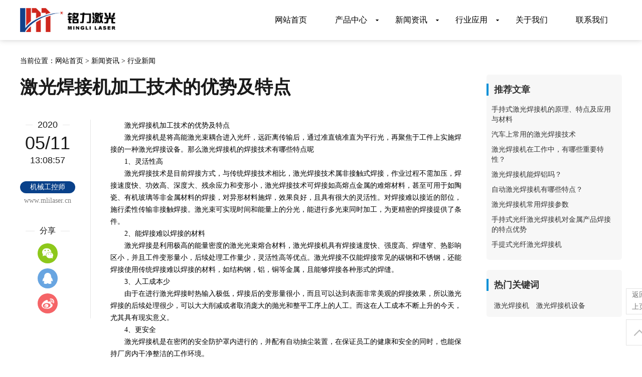

--- FILE ---
content_type: text/html
request_url: https://www.mlilaser.cn/news/News-200.html
body_size: 23279
content:
<!DOCTYPE html>
<html>
<head>
<meta http-equiv="Content-type" content="text/html; charset=utf-8">
<title>激光焊接机加工技术的优势及特点-温州铭力机械设备有限公司</title>
<meta name="Description" id="description" content="激光焊接技术是目前焊接方式，与传统焊接技术相比，激光焊接技术属非接触式焊接，作业过程不需加压，焊接速度快、功效高、深度大、残余应力和变形小，激光焊接技术可焊接如高熔点金属的难熔材料，甚至可用于如陶瓷、有机玻璃等非金属材料的焊接，对异形材料施焊，效果良好，且具有很大的灵活性。">
<meta name="viewport" content="width=device-width, initial-scale=1.0, maximum-scale=1.0, minimum-scale=1.0, user-scalable=0">
<meta name="apple-mobile-web-app-capable" content="yes" />
<meta name="format-detection" content="email=no"/>
<meta name="format-detection" content="telephone=no"/>
<link rel="stylesheet" type="text/css" href="/Templates/cn2020/html/js/banner/idangerous.swiper.css" />
<link rel="stylesheet" id="websitecss" type="text/css" href="/Templates/cn2020/html/css/style.css"  />
<script src="/Templates/cn2020/html/js/jquery-1.10.2.min.js" type="text/javascript" charset="utf-8"></script>
<script type="text/javascript">
var sortid = '1';
	//全局变量
var SharePics = "www.mlilaser.cn/upLoad/news/month_2005/202005181033345967.jpg";
var sortidShow = false;
var sortidTitle = "激光焊接机加工技术的优势及特点";
</script>
</head>
	
<body class="SitePC">
<div class="loading">
	<div class="pic"></div>
</div>

<div class="top-T_Wrap">
    <div class="top-T">
         <div class="logo"><a href="/index.html"></a></div>
         <div id="navwrap">
   			 <div class="navwrap_wrap">
				  <div class="navwrap_title"></div>
                  <ul class="nav">
                    <li id="nav_0"><a href="/"><span>网站首页</span></a></li>
                     
                     <li id="nav_5">
                        <a href='/product/Pro-51.html' title='产品中心'><span>产品中心</span></a>
                           <div class="ProBoxWrap">
                                <div class="ProBox">
                                     
                                        <div class="T">
                                            <a href="/product/Pro-71.html">激光焊接机</a>
                                         </div>
                                    
                                        <div class="T">
                                            <a href="/product/Pro-91.html">激光打标机</a>
                                         </div>
                                    
                                        <div class="T">
                                            <a href="/product/Pro-61.html">激光切割机</a>
                                         </div>
                                    
                                </div>
                            </div>
                     </li>
                    
                     <li id="nav_1">
                        <a href='/news/News-11.html' title='新闻资讯'><span>新闻资讯</span></a>
                           <div class="ProBoxWrap">
                                <div class="ProBox">
                                     
                                        <div class="T">
                                            <a href="/news/News-21.html">公司新闻</a>
                                         </div>
                                    
                                        <div class="T">
                                            <a href="/news/News-31.html">技术文档</a>
                                         </div>
                                    
                                        <div class="T">
                                            <a href="/news/News-41.html">行业新闻</a>
                                         </div>
                                    
                                </div>
                            </div>
                     </li>
                    
                     <li id="nav_22">
                        <a href='/about/About-12.html' title='行业应用'><span>行业应用</span></a>
                           <div class="ProBoxWrap">
                                <div class="ProBox">
                                     
                                        <div class="T">
                                            <a href="/about/About-12.html">模具加工</a>
                                         </div>
                                    
                                        <div class="T">
                                            <a href="/about/About-11.html">电子行业</a>
                                         </div>
                                    
                                        <div class="T">
                                            <a href="/about/About-18.html">眼镜行业</a>
                                         </div>
                                    
                                        <div class="T">
                                            <a href="/about/About-14.html">厨具卫浴</a>
                                         </div>
                                    
                                        <div class="T">
                                            <a href="/about/About-16.html">钣金加工</a>
                                         </div>
                                    
                                        <div class="T">
                                            <a href="/about/About-13.html">激光打标</a>
                                         </div>
                                    
                                </div>
                            </div>
                     </li>
                    
                     <li id="nav_19">
                        <a href='/about/About-19.html' title='关于我们'><span>关于我们</span></a>
                           <div class="ProBoxWrap">
                                <div class="ProBox">
                                     
                                </div>
                            </div>
                     </li>
                    
                     <li id="nav_17">
                        <a href='/about/About-17.html' title='联系我们'><span>联系我们</span></a>
                           <div class="ProBoxWrap">
                                <div class="ProBox">
                                     
                                </div>
                            </div>
                     </li>
                    
                 </ul>
             </div>
         </div>
         <div class="hea-R" id="showRightPush"><img src="/Templates/cn2020/html/images/menu.jpg" /></div>
    </div>
</div>
<script type="text/javascript">
var slidelistPC = "";
var slidelistWAP = ""
</script>
<div class="PicScroll">
    <div class="swiper-container" style="display: none">
          <div class="swiper-wrapper"></div>
          <div class="pagination"></div>
    </div>
</div>
	
<!---子导航---->
<div class="SubnavWrap">
	<div class="Subnav">
		<a href="/" class="SubLogo"></a>
		<div class="SubnavBox">
				<a class="more-icon" href="javascript:void(0)"><i class="box-t"></i><i class="box-b"></i></a>
			    <div class="SubTowNav">
					<div class="ProBox">
						<div class="T">
								<a  href="/">网站首页</a>
							 </div>
						 
							<div class="T">
								<a  rel="nofollow" href="/product/Pro-51.html">产品中心</a>
							 </div>
						
							<div class="T">
								<a  rel="nofollow" href="/news/News-11.html">新闻资讯</a>
							 </div>
						
							<div class="T">
								<a  rel="nofollow" href="/about/About-12.html">行业应用</a>
							 </div>
						
							<div class="T">
								<a  rel="nofollow" href="/about/About-19.html">关于我们</a>
							 </div>
						
							<div class="T">
								<a  rel="nofollow" href="/about/About-17.html">联系我们</a>
							 </div>
						
					</div>
				</div>
		 </div>
		 <div class="SubnavText"></div>
	</div>
</div>



<div class="Loc_navigation">当前位置：<a href="/" title="网站首页">网站首页</a>  <span>&gt;</span> <a href="/news/News-11.html">新闻资讯</a> <span>&gt;</span> <a href="/news/News-41.html">行业新闻</a></div>


<div class="nyContent">
	<!----左侧内容--->
    <div class="nyShowLeft">
		<h1 class="ShowNewsTitle">激光焊接机加工技术的优势及特点</h1>
		<div class="ShowNewsBox">

			<!--文章左侧--->
			<div class="NewsBoxLeft" id="bignav">
				 
				<div class="newsData">
					<p><span>2020</span></p>
					05/11
					<i>13:08:57</i>
				</div>
				<div class="author">
					<span>机械工控师</span>
					www.mlilaser.cn
				</div>
				
				<!---分享--->
				<div class="shareWrap">
	<div class="gb_res_t"><span>分享</span></div>
	<div class="bdsharebuttonbox">
		<ul class="gb_resItms">
			<li class="wx"> 
				<a title="分享到微信" class="bds_weixin" href="javascript:void(0)" data-cmd="weixin" ></a> 
				<div class="qrcodeBox">
					<div class="title">分享到微信朋友圈</div>
					<div id="qrcode"></div>
				</div>
			</li>
			<li> <a title="分享到QQ好友" class="bds_sqq" href="javascript:void(0)" data-cmd="sqq" ></a> </li>
			<li> <a title="分享到新浪微博" class="bds_tsina" href="javascript:void(0)"  data-cmd="tsina" ></a> </li>
		</ul>
	</div>
</div>

<script src="https://cdn.bootcss.com/jquery.qrcode/1.0/jquery.qrcode.min.js"></script>
<script src="/Templates/cn2020/html/js/share.js" type="text/javascript" charset="utf-8"></script>
			</div>

			<!--文章右侧--->
			<div class="NewsBoxRight">
				<div class="ny-news-nr">
					<p>　　激光焊接机加工技术的优势及特点</p><p>　　激光焊接机是将高能激光束耦合进入光纤，远距离传输后，通过准直镜准直为平行光，再聚焦于工件上实施焊接的一种激光焊接设备。那么激光焊接机的焊接技术有哪些特点呢</p><p>　　1、灵活性高</p><p>　　激光焊接技术是目前焊接方式，与传统焊接技术相比，激光焊接技术属非接触式焊接，作业过程不需加压，焊接速度快、功效高、深度大、残余应力和变形小，激光焊接技术可焊接如高熔点金属的难熔材料，甚至可用于如陶瓷、有机玻璃等非金属材料的焊接，对异形材料施焊，效果良好，且具有很大的灵活性。对焊接难以接近的部位，施行柔性传输非接触焊接。激光束可实现时间和能量上的分光，能进行多光束同时加工，为更精密的焊接提供了条件。</p><p>　　2、能焊接难以焊接的材料</p><p>　　激光焊接是利用极高的能量密度的激光光束熔合材料，激光焊接机具有焊接速度快、强度高、焊缝窄、热影响区小，并且工件变形量小，后续处理工作量少，灵活性高等优点。激光焊接不仅能焊接常见的碳钢和不锈钢，还能焊接使用传统焊接难以焊接的材料，如结构钢，铝，铜等金属，且能够焊接各种形式的焊缝。</p><p>　　3、人工成本少</p><p>　　由于在进行激光焊接时热输入极低，焊接后的变形量很小，而且可以达到表面非常美观的焊接效果，所以激光焊接的后续处理很少，可以大大削减或者取消庞大的抛光和整平工序上的人工。而这在人工成本不断上升的今天，尤其具有现实意义。</p><p>　　4、更安全</p><p>　　激光焊接机是在密闭的安全防护罩内进行的，并配有自动抽尘装置，在保证员工的健康和安全的同时，也能保持厂房内干净整洁的工作环境。</p><p>　　激光焊接机加工技术是一种集激光技术、焊接技术、自动化技术、材料技术、机械制造技术及产品设计为一体的综合技术，既体现为成套专用设备，又体现为与之配套的工艺。</p><p>　　激光焊接机加工精度高，生产速度快，表面光洁度好，外形美观大方。因此被更多的应用到眼镜、五金电子、首饰、卫浴厨具等精密焊接行业。</p><p>　　其加工流程是将激光束辐射至加工工件表面区域内，激光束经过光学系统聚焦后，其激光焦点的功率密度为104-107W/cm2，通过激光与被焊物的相互作用，在极短的时间内使被焊处形成一个能高度集中的热源区，热能使被焊物区域熔化后冷却结晶形成牢固的焊点和焊缝根据所用激光器及其工作方式的不同，常用的焊接方式有两种，一种是脉冲激光焊，主要用于单点固定连续和簿件材料的焊接，焊接时形成一个个圆形焊点；另一种为连续激光焊，主要用于大厚件的焊接和切割，焊接过程中形成一条连续焊缝。</p><p>　　在焊接过程中，光束焦点位置是最关键的控制工艺参数之一，在一定激光功率和焊接速度下，只有焦点处于很好位置范围内才能获得很大熔深和好的焊缝形状。</p><script src="/ydinc/Yd_VisitsAdd.asp?id=200"></script>
					
				</div>
				<div class="clr"></div>
				<div class="newsOther">
					本文链接：<a href="http://www.mlilaser.cn/news/News-200.html" title="激光焊接机加工技术的优势及特点">http://www.mlilaser.cn/news/News-200.html</a><br>
					上一篇：<a href="/news/News-199.html">激光焊接机报价</a><br>
					下一篇：<a href="/news/News-201.html">手提式光纤激光焊接机</a><br>
				</div>
				<div class="clr"></div>
				<!---推荐产品--->
				<h4 class="RecProducts"><span>推荐产品</span></h4>
<ul class='RecProductsList'>
		
		 <li>
			<div class="LiBox">
				<div class="pic"><a href="/product/Pro-216.html" title="大功率连续光纤激光焊接机"  ><img src="/upLoad/product/month_2008/202008121621181129.jpg"  alt="大功率连续光纤激光焊接机" title="大功率连续光纤激光焊接机" /></a></div>
				<a  href="/product/Pro-216.html" title="大功率连续光纤激光焊接机"  class="text">大功率连续光纤激光焊接机</a>
			</div>
		</li>
		
		 <li>
			<div class="LiBox">
				<div class="pic"><a href="/product/Pro-152.html" title="ML-QBH-W2000连续光纤激光器"  ><img src="/upLoad/product/month_2001/202001061654493705.jpg"  alt="ML-QBH-W2000连续光纤激光器" title="ML-QBH-W2000连续光纤激光器" /></a></div>
				<a  href="/product/Pro-152.html" title="ML-QBH-W2000连续光纤激光器"  class="text">ML-QBH-W2000连续光纤激光器</a>
			</div>
		</li>
		
		 <li>
			<div class="LiBox">
				<div class="pic"><a href="/product/Pro-153.html" title="手持式激光焊接机"  ><img src="/upLoad/product/month_2001/202001061702332695.jpg"  alt="手持式激光焊接机" title="手持式激光焊接机" /></a></div>
				<a  href="/product/Pro-153.html" title="手持式激光焊接机"  class="text">手持式激光焊接机</a>
			</div>
		</li>
		
		 <li>
			<div class="LiBox">
				<div class="pic"><a href="/product/Pro-158.html" title="ML-WA-200W中高功率自动激光焊接机"  ><img src="/upLoad/product/month_2001/202001071126297871.jpg"  alt="ML-WA-200W中高功率自动激光焊接机" title="ML-WA-200W中高功率自动激光焊接机" /></a></div>
				<a  href="/product/Pro-158.html" title="ML-WA-200W中高功率自动激光焊接机"  class="text">ML-WA-200W中高功率自动激光焊接机</a>
			</div>
		</li>
		
</ul>
				<div class="clr"></div>
			</div>
		 </div>
    </div>	
	<!----右侧内容--->
    <div class="nyRight">
    	
<div class=" NewsRight" id="oTopRight">
	<div class="Right_box">
		<div class="Righttitle">推荐文章</div>
		<div class="RightList">
			
			<a href="/news/News-233.html" title="手持式激光焊接机的原理、特点及应用与材料">手持式激光焊接机的原理、特点及应用与材料</a>
			
			<a href="/news/News-230.html" title="汽车上常用的激光焊接技术">汽车上常用的激光焊接技术</a>
			
			<a href="/news/News-206.html" title="激光焊接机在工作中，有哪些重要特性？">激光焊接机在工作中，有哪些重要特性？</a>
			
			<a href="/news/News-205.html" title="激光焊接机能焊铝吗？">激光焊接机能焊铝吗？</a>
			
			<a href="/news/News-176.html" title="自动激光焊接机有哪些特点？">自动激光焊接机有哪些特点？</a>
			
			<a href="/news/News-203.html" title="激光焊接机常用焊接参数">激光焊接机常用焊接参数</a>
			
			<a href="/news/News-202.html" title="手持式光纤激光焊接机对金属产品焊接的特点优势">手持式光纤激光焊接机对金属产品焊接的特点优势</a>
			
			<a href="/news/News-201.html" title="手提式光纤激光焊接机">手提式光纤激光焊接机</a>
			
		</div>
	</div>
	

<div class="Right_box">
	<div class="Righttitle">热门关键词</div>
	<div class="tagList">
		<!-- 
		<a href="http://www.mlilaser.cn/taglist.asp?tag=激光焊接机,激光焊接机设备" title="激光焊接机,激光焊接机设备" target="_blank">激光焊接机,激光焊接机设备</a>
		
		<a href="http://www.mlilaser.cn/taglist.asp?tag=激光焊接机,激光焊接机设备" title="激光焊接机,激光焊接机设备" target="_blank">激光焊接机,激光焊接机设备</a>
		
		<a href="http://www.mlilaser.cn/taglist.asp?tag=激光焊接机,激光焊接机设备" title="激光焊接机,激光焊接机设备" target="_blank">激光焊接机,激光焊接机设备</a>
		
		<a href="http://www.mlilaser.cn/taglist.asp?tag=激光焊接机,激光焊接机设备" title="激光焊接机,激光焊接机设备" target="_blank">激光焊接机,激光焊接机设备</a>
		
		<a href="http://www.mlilaser.cn/taglist.asp?tag=激光焊接机,激光焊接机设备" title="激光焊接机,激光焊接机设备" target="_blank">激光焊接机,激光焊接机设备</a>
		
		<a href="http://www.mlilaser.cn/taglist.asp?tag=激光焊接机,激光焊接机设备" title="激光焊接机,激光焊接机设备" target="_blank">激光焊接机,激光焊接机设备</a>
		
		<a href="http://www.mlilaser.cn/taglist.asp?tag=激光焊接机,激光焊接机设备" title="激光焊接机,激光焊接机设备" target="_blank">激光焊接机,激光焊接机设备</a>
		
		<a href="http://www.mlilaser.cn/taglist.asp?tag=激光焊接机" title="激光焊接机" target="_blank">激光焊接机</a>
		 -->

		<a href="http://www.mlilaser.cn/taglist.asp?tag=激光焊接机" target="_blank">激光焊接机</a>
		<a href="http://www.mlilaser.cn/taglist.asp?tag=激光焊接机设备" target="_blank">激光焊接机设备</a>
	</div>
</div>

</div>
	</div>
</div>



<!--网站版权--->
<div class="clr"></div>
<!-- <div class="tagWrap">
    <div class="tag" style="background:none"><span>TAG：  </span><a href="http://www.mlilaser.cn/taglist.asp?tag=激光焊接机" target="_blank"><strong>激光焊接机</strong></a>
<a href="http://www.mlilaser.cn/taglist.asp?tag=激光焊接机设备" target="_blank"><strong>激光焊接机设备</strong></a>
    </div>
</div> -->

<div class="minbanner"></div>
<div class="clr"></div>
<div class="footWrap">
  <div class="Partner"><img src="/Templates/cn2020/html/images/gg.png" /></div>
  <div class="foot">
    <div class="List">
      <strong>关于我们</strong>
      <p><a href='/about/About-19.html' rel="nofollow">公司简介</a></p>
      <p><a href='/about/About-19.html' rel="nofollow">联系我们</a></p>

    </div>
    <div class="List">
      <strong>服务项目</strong>
      
      <p><a href='/about/About-12.html' title='模具加工' rel="nofollow">模具加工</a></p>
      
      <p><a href='/about/About-11.html' title='电子行业' rel="nofollow">电子行业</a></p>
      
      <p><a href='/about/About-18.html' title='眼镜行业' rel="nofollow">眼镜行业</a></p>
      
      <p><a href='/about/About-14.html' title='厨具卫浴' rel="nofollow">厨具卫浴</a></p>
      
      <p><a href='/about/About-16.html' title='钣金加工' rel="nofollow">钣金加工</a></p>
      
      <p><a href='/about/About-13.html' title='激光打标' rel="nofollow">激光打标</a></p>
      
    </div>
    <div class="List">
      <strong>资讯中心</strong>
      
      <p><a href='/news/News-21.html' title='公司新闻' rel="nofollow">公司新闻</a></p>
      
      <p><a href='/news/News-31.html' title='技术文档' rel="nofollow">技术文档</a></p>
      
      <p><a href='/news/News-41.html' title='行业新闻' rel="nofollow">行业新闻</a></p>
      
    </div>
    <div class="List" style="float: right; width:360px">
      <strong>联系方式</strong>
      <p>手机：15067830069 （孟经理）</p>
      <p>电话：0577-86598196</p>
      <p>邮箱：281144301@qq.com</p>
      <p>地址：温州市瓯海区集贤路158号3栋5楼 </p>

    </div>
    <div class="ewm"><strong>手机扫码访问</strong> <img
        src="/Templates/cn2020/html/images/ewm.jpg" /></div>
  </div>
  <div class="clr"></div>
  <div class="copyWrap">
    <div class="copy">
      ©2020  温州铭力机械设备有限公司  版权所有 &nbsp;&nbsp;<a href="https://beian.miit.gov.cn/" target="_blank" rel="nofollow">浙ICP备19052986号-1</a>
      <a target="_blank" href="http://www.beian.gov.cn/portal/registerSystemInfo?recordcode=33030402001389"
        style="display:inline-block;text-decoration:none;"><img
          src="/Templates/cn2020/html/images/ba.png" />
        浙公网安备33030402001389号</a>
      <script type="text/javascript" src="https://v1.cnzz.com/z_stat.php?id=1278564951&web_id=1278564951"></script>
      <i>
        技术支持：<a href="https://www.yd58.net/" target="_blank" rel="nofollow">云鼎科技</a>&nbsp;&nbsp;<a
          href="/sitemap.html" target="_blank" rel="nofollow">Sitemap</a>
      </i>
    </div>
  </div>
</div>


<script type="text/javascript"
  src="/Templates/cn2020/html/js/banner/idangerous.swiper.min.js?v=34323222"></script>
<script src="/Templates/cn2020/html/js/public.js" type="text/javascript"></script>
<!--百度自动推送代码-->
<script type="text/javascript">

  (function () {
    var bp = document.createElement('script');
    var curProtocol = window.location.protocol.split(':')[0];
    if (curProtocol === 'https') {
      bp.src = 'https://zz.bdstatic.com/linksubmit/push.js';
    }
    else {
      bp.src = 'http://push.zhanzhang.baidu.com/push.js';
    }
    var s = document.getElementsByTagName("script")[0];
    s.parentNode.insertBefore(bp, s);
  })();
</script>  
	
<div class="GoTop">
	<a href="javascript:history.back(-1)">返回<br>上页</a>	
	<a href="javascript:void(0)" class="icon-gotop"></a>
</div>
</body>
</html>



--- FILE ---
content_type: text/css
request_url: https://www.mlilaser.cn/Templates/cn2020/html/css/style.css
body_size: 58854
content:
@charset "utf-8";
/* CSS Document */

html, body, div, p, ul,ol, li, dl, dt, dd, h1, h2, h3, h4, h5, h6, form, input, select, button, textarea, iframe, frameset, table, th, tr, td, fieldset { margin:0; padding:0; }
/* IE5.xIE6бbug */ 
* html body{overflow: visible;} 
* html iframe, * html frame{overflow: auto;} 
* html frameset{overflow: hidden;} 
 
/* body */ 
body{color:#000; font-size:14px; line-height:24px;  font-family:'Microsoft Yahei,Avenir,Segoe UI,Hiragino Sans GB,STHeiti,Microsoft Sans Serif,WenQuanYi Micro Hei,sans-serif'; -webkit-text-size-adjust: none;  background:#FFF;} 
i, em, cite { font-style:normal; }

/* a */ 
a{color:#757575; font-size:14px; /*-webkit-transition:all 0.2s ease-in-out;
	-moz-transition:all 0.2s ease-in-out;
	-ms-transition:all 0.2s ease-in-out;
	-o-transition:all 0.2s ease-in-out;
	transition:all 0.2s ease-in-out;*/ text-decoration: none; }
a:hover { color:#09418a; }
/* form */ 
textarea,input{ word-wrap:break-word;word-break:break-all;} 
textarea,input {vertical-align:middle;font-size:14px; outline:none}

iframe{ border:0}
/* li */ 
ul,li{list-style-type:none;} 
/* img */ 
body img{border:0 none; vertical-align:middle;} 

/* h* */ 
h1{ font-size:24px;} 
h2{ font-size:20px;} 
h3{ font-size:18px;} 
h4{ font-size:16px;} 
h5{ font-size:14px;} 
h6{ font-size:12px;}


/* Hides from IE-mac \*/
* html .clearfix {height:1%;}.clearfix {display:block;}
/* End hide from IE-mac */
/*********清除浮动处理**********/
.clr { clear:both; display:block; height:0;font-size:0; overflow:hidden;}
/*返回顶部*/
.totop{position:fixed; right:50%; margin-right:-528px; z-index:10000; bottom:25px;display:block; width:26px; height:62px; background:url(../images/rocket.png) no-repeat 0 0; -webkit-transition: all 0.2s ease-in-out;}





.headTop{ height:40px; background:#1a1a1a; position:relative; z-index:11}
.headTop .head{ width:1300px;  margin:0 auto; position:relative; line-height:40px;color:#4c4c4c; font-size:14px;}
.headTop .head .tel{overflow:hidden;color:#FFF; font-size:18px; font-weight:bold; background:url(../images/tel.png) left center no-repeat; padding-left:25px; font-style:italic; position:absolute; right:0; top:0; bottom:0; margin:auto }




/**************************************PC网站头部**********************************************/

.top-T_Wrap{-webkit-transition:all 0.3s ease-in-out;
	-moz-transition:all 0.3s ease-in-out;
	-ms-transition:all 0.3s ease-in-out;
	-o-transition:all 0.3s ease-in-out;
	transition:all 0.3s ease-in-out; margin:0 auto; position:fixed; left:0; right:0; top:0; z-index:10; background:rgba(255,255,255,1); z-index:100; -moz-box-shadow:0 0 10px rgba(128,128,128,0.4); -webkit-box-shadow:0 0 10px rgba(128,128,128,0.4); box-shadow:0 0 10px rgba(128,128,128,0.4); }
.SitePC .top-T_Wrap .top-T{-webkit-transition:all 0.3s ease-in-out;
	-moz-transition:all 0.3s ease-in-out;
	-ms-transition:all 0.3s ease-in-out;
	-o-transition:all 0.3s ease-in-out;
	transition:all 0.3s ease-in-out; width:1200px; margin:0 auto; height:80px; position:relative;}

.SitePC .top-T_Wrap .top-T .logo{width:235px; height:80px; background:url(../images/logo03.png) left center no-repeat; background-size:190px auto; overflow:hidden;}
.SitePC .top-T_Wrap .top-T .logo a{ display:block; width:100%; height:100%;}
.SitePC .top-T_Wrap .top-T .hea-R{display:none}


/***********nav*******/
.SitePC .top-T_Wrap .top-T .nav{height:80px; position:absolute; right:0; top:0; margin:auto; bottom:0; z-index:10;}
.SitePC .top-T_Wrap .top-T .nav li{ float:left; text-align:center; position:relative}
.SitePC .top-T_Wrap .top-T .nav li > a{ text-transform:uppercase;  height:80px; line-height:80px; width:120px; font-size:16px;  color:#000; display:block; position:relative}



.ProBoxWrap{  -webkit-transition:all 0.3s ease-in-out;
	-moz-transition:all 0.3s ease-in-out;
	-ms-transition:all 0.3s ease-in-out;
	-o-transition:all 0.3s ease-in-out;
	transition:all 0.3s ease-in-out; display:none; -moz-box-shadow:0 0 10px rgba(128,128,128,0.4); -webkit-box-shadow:0 0 10px rgba(128,128,128,0.4); box-shadow:0 5px 5px rgba(128,128,128,0.2); text-align:left; width:100%; z-index:100; position:absolute; top:80px; left:0; background:#FFF}
.SitePC .ProBoxWrap .ProBox{margin:0 auto;}
.SitePC .ProBoxWrap .ProBox .T{ }
.SitePC .ProBoxWrap .ProBox .T a{ display:block; height:40px; text-align:center; text-transform:capitalize; line-height:40px; color:#000; font-size:14px;}
.SitePC .ProBoxWrap .ProBox .T a:hover{ color:#09418a;}
.SitePC .top-T_Wrap .top-T .nav li:hover .ProBoxWrap{ display:block;}
.SitePC .top-T_Wrap .top-T .nav li:hover > a{ color:#09418a;}
.SitePC .top-T_Wrap .top-T .nav li > a:hover,.SitePC .top-T_Wrap .top-T .nav li > .cur{/*color:#09418a*/}

#nav_22 > a:after,#nav_1 > a:after,#nav_5 > a:after{content:''; width:6px; height: 3px; position: absolute; right:5px; top: 0; bottom: 0; margin: auto; background: url("../images/triangle02.png") center center no-repeat}
.SitePC .top-T_Wrap .top-T .nav li#nav_22:hover > a:after,.SitePC .top-T_Wrap .top-T .nav li#nav_1:hover > a:after,.SitePC .top-T_Wrap .top-T .nav li#nav_5:hover > a:after{ background: url("../images/triangle01.png") center center no-repeat}


/**************************************PC网站头部 结束**********************************************/

.PicScroll {width:100%; margin-top: 80px; overflow: hidden; position:relative}
.PicScroll .swiper-container { width: 100%; height: 100%;}
.PicScroll .swiper-slide  img{ width:100%}
.PicScroll .swiper-slide {
        text-align: center; 
}

.pagination {
  position: absolute;
  z-index: 20;
  bottom: 0;
  width: 100%;
  text-align: center;
}
.swiper-pagination-switch {
  display: inline-block;
  width:10px;
  height: 10px;
  border-radius: 8px;
  background: rgba(0,105,183,0.8);
  margin: 0 5px;
  opacity: 0.8;
  border: 1px solid rgba(0,105,183,0.8);
  cursor: pointer;
}
.swiper-active-switch {
  background: none;
}


.homeWrap .top-T_Wrap{ -moz-box-shadow:0 0 0 rgba(128,128,128,0.4); -webkit-box-shadow:0 0 0 rgba(128,128,128,0.4); box-shadow:0 0 0 rgba(128,128,128,0.4); background:rgba(0,0,0,0.15);}
.homeWrap .top-T_Wrap.black{background:rgba(0,0,0,0.75);}
.homeWrap .PicScroll{ margin-top: 0}
.SitePC.homeWrap .top-T_Wrap .top-T{width:1200px}
.SitePC.homeWrap .top-T_Wrap .top-T .logo{ background:url(../images/logo.png) left center no-repeat; background-size:200px auto; }
.SitePC.homeWrap .top-T_Wrap .top-T .nav li > a{width: 120px;  color:#FFF; }
.SitePC.homeWrap .top-T_Wrap .top-T .tel{ color: #FFF; }

.homeWrap .ProBoxWrap{background:rgba(0,0,0,0.15);}
.homeWrap.SitePC .ProBoxWrap .ProBox .T a{ color:#FFF; }
.homeWrap .top-T_Wrap.black .ProBoxWrap{background:rgba(0,0,0,0.75);}


.homeWrap #nav_22 > a:after,.homeWrap #nav_1 > a:after,.homeWrap #nav_5 > a:after{ background: url("../images/triangle.png") center center no-repeat}



.PublicTitle{ position: relative; width: 1200px; margin: 0 auto; text-align: center; padding:90px 0 30px}
.PublicTitle span{ text-transform: uppercase; font-size: 54px; color: #f0f0f0; font-weight: bold}
.PublicTitle strong{ font-size: 36px; color: #000; font-weight: bold; position: absolute; top:70px; left: 0; right: 0; margin: auto}
.PublicTitle:after{ content: ''; position: absolute; left: 0; width: 280px; height: 1px; background: #e1e1e2;  bottom:60px; margin: auto}
.PublicTitle:before{ content: ''; position: absolute; right: 0; width: 280px; height: 1px; background: #e1e1e2;  bottom:60px; margin: auto}
/***首页产品***/
.HotProWrap{ height: 1059px;  background: url("../images/probj.jpg") center center no-repeat; background-size:auto 100% ; position: relative}

.HotProWrap .HotProlist{ width: 1200px; margin: 0 auto; overflow: hidden}
.HotProWrap .HotProlist li{ width:400px; float: left; margin-bottom: 20px;}
.HotProWrap .HotProlist li .Box{ margin: 0 10px;}
.HotProWrap .HotProlist li .pic{ display:block; border: 1px solid #e6e6e6; overflow: hidden;position: relative}
.HotProWrap .HotProlist li .pic img{ width:100%}
.HotProWrap .HotProlist li .pic p{-webkit-transition:all 0.5s ease-in-out;
	-moz-transition:all 0.5s ease-in-out;
	-ms-transition:all 0.5s ease-in-out;
	-o-transition:all 0.5s ease-in-out;
	transition:all 0.5s ease-in-out; opacity: 0; width: 80%; filter:alpha(opacity=0); position:absolute;  right:0; left:-100%; bottom:30%; top:30%;display: inline-table;  vertical-align: middle; padding: 0 10%; margin: auto;text-align: center; z-index: 11; color: rgba(255,255,255,1); line-height: 24px; font-size: 16px; }
.HotProWrap .HotProlist li .pic p strong{ display:block; color: #FFF; font-size: 24px; line-height: 30px; margin-bottom: 20px;}
.HotProWrap .HotProlist li .pic p span{ display:block;  margin:20px auto 0}
.HotProWrap .HotProlist li .pic:after{-webkit-transition:all 0.3s ease-in-out;
	-moz-transition:all 0.3s ease-in-out;
	-ms-transition:all 0.3s ease-in-out;
	-o-transition:all 0.3s ease-in-out;
	transition:all 0.3s ease-in-out;  opacity: 0; filter:alpha(opacity=0); content:''; position: absolute;  left:0; right: 0; top: 0; bottom: 0; background: rgba(9,65,138,0.8); z-index: 10; }
.HotProWrap .HotProlist li .pic:hover p{ opacity: 1;filter:alpha(opacity=100); left:0%}
.HotProWrap .HotProlist li .pic:hover:after{opacity: 1; filter:alpha(opacity=100);}
.HotProWrap .HotProlist li .title{color: #333333; font-size: 16px; text-align: center; display: block; line-height: 40px; height: 40px; overflow: hidden}

/***成功案例****/
.caseList{ width: auto; background: url("../images/casebj.jpg") center center no-repeat; height: 400px; overflow: hidden}
.caseList li{ width: 16.666%; float: left; height: 100%}
.caseList li a{ display:block; height: 100%; width: 100%; overflow: hidden;position: relative}

.caseList li a p{position:absolute; right:0; left:0; bottom:30%; top:30%;margin: auto;text-align: center; z-index: 11; color: rgba(255,255,255,1); line-height: 24px; font-size: 12px; width: 100%; text-transform: uppercase }
.caseList li a p strong{ display:block; color: #FFF; font-size:22px; line-height: 30px; }
.caseList li a p span{ display:block; width:70px; height: 70px; margin: 0 auto 10px}
.caseList li a:after{-webkit-transition:all 0.3s ease-in-out;
	-moz-transition:all 0.3s ease-in-out;
	-ms-transition:all 0.3s ease-in-out;
	-o-transition:all 0.3s ease-in-out;
	transition:all 0.3s ease-in-out;  opacity: 0; filter:alpha(opacity=0); content:''; position: absolute;  left:0; right: 0; top: 0; bottom: 0; background: rgba(9,65,138,0.8); z-index: 10; }
.caseList li a:hover:after{opacity: 1; filter:alpha(opacity=100);}

.caseList li a:before{content:''; position: absolute; height: 100%; width: 1px; z-index: 12; background:rgba(255,255,255,0.1); left: 0; top: 0}



/**关于我们**/
.aboutWrap{ height: 560px; overflow: hidden; background: url("../images/aboutbj.jpg") center center no-repeat}
.aboutWrap .about{ width: 1200px; margin: 0 auto; padding-top: 20px; min-height: 320px; position: relative}
.aboutWrap .about .video{width:600px; height: 320px; position: absolute; left: 0; top: 20px;}
.aboutWrap .about a{ display: block; padding-left: 650px; padding-bottom:30px; font-size: 18px; color: #333333; line-height: 36px; background:url("../images/jia.png") right bottom no-repeat; }
.aboutWrap .about a strong{display:block; font-size: 24px; color: #09418a; line-height: 36px;}
.aboutWrap .about a span{display:block; font-size: 14px; color: #d9d9d9}


/*新闻中心*/
.news{width:1200px; margin:0 auto 40px; overflow:hidden; padding-top:40px; position:relative;}
.news .news_bt{margin-bottom: 20px;}
.news .newsLeft{ width: 830px; float: left}
.news .newsRight{ width: 330px; float: right; height: 450px; overflow: hidden}

.news .txtImg{ width:auto; display:block; border-bottom: 1px dashed #e0e0e0; position: relative; margin-bottom:10px; padding-bottom: 20px; overflow:hidden}
.news .txtImg .pic{  width:22%; position: absolute; left: 0; top:0;  display: block; height:120px; background:#FFF; overflow:hidden;-webkit-border-radius:5px; -moz-border-radius:5px; border-radius:5px;  }
.news .txtImg .pic img{ max-height:100%; position:absolute; margin:auto; left:-50%; top:0; bottom:0; right:-50%;}
.news .txtImg .text{ padding-left: 25%;  min-height: 120px; display: block; font-size:14px; line-height:24px; position:relative; color:#808080}
.news .txtImg .text strong{ display:block; font-size:16px; line-height:25px; margin-bottom:5px; overflow:hidden; color:#4c4c4c; position:relative;}
.news .txtImg .text span{ display:block; color: #b2b2b2;  margin-bottom:5px;}
.news .Ul_list{ width:auto; overflow:hidden}
.news .Ul_list li{ overflow: hidden; width: 48%; float: left; position:relative;}
.news .Ul_list li a{ line-height:45px; height: 45px; display:block; background:url("../images/newsico.png") left center no-repeat; padding-left:25px; padding-right: 80px; font-size: 14px; color: #4c4c4c}
.news .Ul_list li span{display:block; position:absolute; right: 0; top: 0; color:#b2b2b2; }
.news .Ul_list li a:hover{color:#09418a}
.news .Ul_list li:nth-child(2n){float:right}

.news .newsRight  li {margin-bottom:10px; }
.news .newsRight  li a{-webkit-border-radius:5px; -moz-border-radius:5px; border-radius:5px;   color:#808080; display:block;  line-height:25px; background: #f5f5f5; padding: 10px;  font-size:14px;}
.news .newsRight  li .wen{ color:#333333; overflow:hidden;}
.news .newsRight  li .da{  overflow:hidden; }
.news .newsRight  li a:hover{background:#09418a; color: #FFF}
.news .newsRight  li a:hover .wen{ color: #FFF}




.minbanner{ height: 220px; background: url("../images/minbanner.jpg") center center no-repeat}

/*内页样式*/
.Loc_navigation{-webkit-border-radius:5px; -moz-border-radius:5px; border-radius:5px; color: #000; width:1200px; margin:30px auto 0;/* background: #f5f5f5;*/ position:relative;  font-size: 14px}

.Loc_navigation a{ font-size: 14px; color:#000}
.Loc_navigation a:hover{ color:#09418a}
.Loc_navigation span{font-family:'宋体'}

.nyContent {
	width: 1200px;
	margin: 15px auto 0;
	overflow: hidden
}

.nyContent .nyLeft {
	width: 190px;
	float: left;
	background: #FFF;
	margin-bottom: 50px;
}

.nycaseList .nyLeft {
	width: 190px;
	float: left;
	background: #FFF;
	margin-bottom: 50px;
}

.nyContent .nyCenter {
	float: left;
	width: 970px;
	margin-left: 40px;
}

.nyContent .nyRight {
	width: 270px;
	float: right;
	margin-bottom: 40px;
}

.nyContent .nyRightAbout {
	width: 970px;
	float: right
}


/**左侧**/
.nyContent .nyLeft .nyLeftBox {
	width: 190px;
	transition: all .5s;
	position: inherit;
	top: 0
}

.nyContent .nyLeft .Lefttitle {
	-webkit-border-radius: 5px;
	-moz-border-radius: 5px;
	border-radius: 5px;
	background: #008fd7;
	line-height: 60px;
	text-align: center;
	font-size: 22px;
	color: #FFF;
	font-weight: bold
}

.nyContent .nyLeft .LeftList li {
	margin: 10px 0;
	line-height: 50px;
	text-align: center;
}

.nyContent .nyLeft .LeftList li a {
	font-size: 16px;
	border: 1px solid #e6e6e6;
	background: #FFF;
	color: #4c4c4c;
	-webkit-border-radius: 5px;
	-moz-border-radius: 5px;
	border-radius: 5px;
	overflow: hidden;
	display: block
}

.nyContent .nyLeft .LeftList li a:hover,
.nyContent .nyLeft .LeftList li a.cur {
	border: 1px solid #008fd7;
	color: #008fd7
}

.nycaseList .nyLeft .nyLeftBox {
	width: 190px;
	transition: all .5s;
	position: inherit;
	top: 0
}

.nycaseList .nyLeft .Lefttitle {
	-webkit-border-radius: 5px;
	-moz-border-radius: 5px;
	border-radius: 5px;
	background: #008fd7;
	line-height: 60px;
	text-align: center;
	font-size: 22px;
	color: #FFF;
	font-weight: bold
}

.nycaseList .nyLeft .LeftList li {
	margin: 10px 0;
	line-height: 50px;
	text-align: center;
}

.nycaseList .nyLeft .LeftList li a {
	font-size: 16px;
	border: 1px solid #e6e6e6;
	background: #FFF;
	color: #4c4c4c;
	-webkit-border-radius: 5px;
	-moz-border-radius: 5px;
	border-radius: 5px;
	overflow: hidden;
	display: block
}

.nycaseList .nyLeft .LeftList li a:hover,
.nycaseList .nyLeft .LeftList li a.cur {
	border: 1px solid #008fd7;
	color: #008fd7
}

/**列表页浮动导航**/
.nyContent .nyLeft .FloatNav {
	position: fixed;
	top: 120px;
	z-index: 99;
}

.nycaseList .nyLeft .FloatNav {
	position: fixed;
	top: 220px;
	z-index: 99;
}


/**右侧**/
.nyContent .nyRight .Right_box {
	-webkit-border-radius: 5px;
	-moz-border-radius: 5px;
	border-radius: 5px;
	width: 270px;
	background: #f7f7f7;
	margin-bottom: 20px;
}

.nyContent .nyRight .Righttitle {
	line-height: 60px;
	font-size: 18px;
	color: #333333;
	padding-left: 15px;
	position: relative;
	font-weight: bold
}

.nyContent .nyRight .Righttitle:after {
	content: '';
	position: absolute;
	left: 0;
	top: 0;
	bottom: 0;
	margin: auto;
	height: 40%;
	width: 4px;
	background: #008fd7
}

.nyContent .nyRight .RightList {
	padding: 0 10px 10px;
}

.nyContent .nyRight .RightList a {
	margin-bottom: 10px;
	font-size: 14px;
	/* background: url("../images/dian.png") left 2px no-repeat; padding-left: 20px;*/
	color: #333333;
	line-height: 20px;
	overflow: hidden;
	display: block
}

.nyContent .nyRight .tagList {
	padding: 0 10px 10px;
}

.nyContent .nyRight .tagList a{
	margin: 0 5px 10px;
	color: #333333;
	line-height: 20px;
}

.nyContent .nyRight .RightList a:hover {
	color: #008fd7
}

/*右侧产品*/
.nyContent .nyRight .Right_box_pro {
	background: #FFF;
}

.nyContent .nyRight .Right_box_pro a {
	font-size: 16px;
	text-align: center;
	margin-bottom: 10px;
	line-height: 26px;
}

.nyContent .nyRight .Right_box_pro a img {
	border: 1px solid #f8f8f8;
	display: block;
	max-width: 99%
}

.nyContent .nyRight .Right_box_pro .RightList {
	padding: 0
}

.ny-right-about {
	width: auto;
	overflow: hidden;
	margin: 0 auto;
	min-height: 400px;
	margin-bottom: 80px;
	font-size: 14px;
	color: #474747
}


.ny-right-about{ width:auto;  overflow:hidden; margin:0 auto; min-height:400px; margin-bottom: 80px; font-size:14px; color:#474747}


/**内新闻列表**/
.ny-right-news{ width:auto; margin:0 auto;  padding:0 0; min-height: 300px;}
.ny-right-news ul{ margin-bottom:20px;}
.ny-right-news li{ width:auto; display:block; padding:15px 0; position: relative; }
.ny-right-news li:hover{background:#f7f7f7; }
.ny-right-news li .pic{width:190px; height:130px; position: absolute; left: 0; top:15px;  display: block; background:#f8f8f8; overflow:hidden;-webkit-border-radius:5px; -moz-border-radius:5px; border-radius:5px;}
.ny-right-news li .pic img{ max-height:100%; position:absolute; margin:auto; left:-50%; top:0; bottom:0; right:-50%;}
.ny-right-news li .text{ margin-left:210px;  height: 130px; display: block; font-size:14px; line-height:24px; position:relative; color:#4c4c4c;}
.ny-right-news li .text .newstag{font-size: 14px;}

.ny-right-news li .text .bt{ display:block;  word-break:break-all; font-size:20px; line-height:28px;   color:#1a1a1a; position:relative; font-weight: normal;margin-bottom: 10px; }

.ny-right-news li .text .btfot{right:0; color:#5c5c5c; font-size: 12px;  position: absolute; left: 0; bottom: 0}
.ny-right-news li .text .btfot_tag{right:0; color:#5c5c5c; font-size: 12px;  position: absolute; bottom: 0}
.ny-right-news li .text .btfot .v{  background: url("../images/i02.png") left center no-repeat; padding-left: 25px; position: absolute; right:20px; bottom: 0;}
.ny-right-news li .text .btfot .fotsh { position: absolute; right:80px; bottom: 0; cursor: pointer}
.ny-right-news li .text .btfot .fotsh .s{  background: url("../images/i03.png") left center no-repeat; padding-left: 25px;}

.ny-right-news li .text .btfot .fotsh .pare1{display:none; -webkit-border-radius:5px; -moz-border-radius:5px; border-radius:5px;border: 1px solid #ddd; padding:5px 0 5px 10px; position: absolute; left: -25px; top:24px; width:90px; background: #fff; z-index: 10}
.ny-right-news li .text .btfot .fotsh .pare1 a{ display: block; line-height: 30px; height:30px; font-size: 12px;}
.ny-right-news li .text .btfot .fotsh .pare1 a.p_weixin{ background: url("../images/share/sh01.png") left center no-repeat; padding-left: 25px;}
.ny-right-news li .text .btfot .fotsh .pare1 a.p_sqq{ background: url("../images/share/sh03.png") left center no-repeat; padding-left: 25px;}
.ny-right-news li .text .btfot .fotsh .pare1 a.p_tsina{ background: url("../images/share/sh02.png") left center no-repeat; padding-left: 25px;}

.ny-right-news li .text .btfot .fotsh .pare1:after{ content: ''; position: absolute; left:43px; top:-4px; width: 6px; height: 6px; -webkit-transform:rotate(45deg); transform:rotate(45deg); -moz-transform:rotate(45deg); -o-transform:rotate(45deg); -ms-transform:rotate(45deg);border-top:1px solid #ddd;border-left:1px solid #ddd; background: #FFF}
.ny-right-news li .text .btfot .fotsh:hover .pare1{display: block; }

.ny-right-news li .text .btfot .d{ /* background: url("../images/i01.png") left center no-repeat; padding-left: 25px;*/ margin-left:15px;}
.ny-right-news li .text .bt:hover{color:#09418a}



/**内产品列表**/
/*样式1*/
.ny-right-pro li .text .btfot .d{ margin-left:0;}
.ny-right-pro li .pic{width:240px; height: 240px; border: 1px solid #f8f8f8}
.ny-right-pro li .text{margin-left:260px; min-height: 240px; margin-right:10px;}
.ny-right-pro li .text .nr{font-size:16px; line-height:30px; color: #4c4c4c}

/*样式2*/
.ny-right-pro2 ul {
	float: left
}

.ny-right-pro2 li {
	width: 300px;
	padding: 0;
	float: left;
	margin: 0 10px 20px;
	border: 1px solid #f2f2f2
}

.ny-right-pro2 li .pic {
	width: 280px;
	height: 280px;
	top: 0;
	margin: 0 auto;
	position: inherit;
}

.ny-right-pro2 li .text {
	width: 280px;
	margin: 10px auto;
	height: 90px;
}

.ny-right-pro2 li .text .btfot .d {
	float: left;
}

.ny-right-pro2 li:hover {
	background: none;
	border: 1px solid #008fd7;
}

/**********************新闻详情*************************/
.nyShowLeft{width:890px; float: left}
.nyShowLeft .ShowNewsTitle{ font-size: 36px; line-height:50px; color: #1a1a1a}
.nyShowLeft .ShowNewsBox{  margin: 40px 0 90px; overflow: hidden}
.nyShowLeft .ShowNewsBox .NewsBoxLeft{transition:all .5s; position: inherit; top: 0; float: left; width: 110px; padding-right: 30px; border-right: 1px solid #e6e6e6}
.nyShowLeft .ShowNewsBox .NewsBoxLeft .newsData{text-align: center; font-family: "Arial"; color: #1a1a1a; font-size: 36px;  overflow: hidden}
.nyShowLeft .ShowNewsBox .NewsBoxLeft .newsData p{display:block; line-height: 20px; margin-bottom: 15px; font-size: 18px; position: relative}
.nyShowLeft .ShowNewsBox .NewsBoxLeft .newsData p:after{ content: ''; position: absolute; left: 0; top: 0; right: 0; bottom: 0; height: 1px; z-index: 5; width:80%; background: #e6e6e6; margin: auto}
.nyShowLeft .ShowNewsBox .NewsBoxLeft .newsData p span{ display:inline-block; padding: 0 10px; background: #FFF; vertical-align:bottom; position: relative; z-index: 6}
.nyShowLeft .ShowNewsBox .NewsBoxLeft .newsData i{display:block; font-size: 18px; margin-top:10px;}


.nyShowLeft .ShowNewsBox .NewsBoxLeft .author{text-align: center; color: #808080; line-height: 20px;  margin-top:30px;font-size:14px; }
.nyShowLeft .ShowNewsBox .NewsBoxLeft .author span{display:block; padding: 2px 0; margin-bottom: 5px; -webkit-border-radius:25px; -moz-border-radius:25px; border-radius:25px; background: #09418a; color: #FFF}

/**详情页页浮动导航**/
.nyShowLeft .ShowNewsBox .NewsBoxLeft.FloatNav{ position: fixed; top: 130px;  z-index: 12; }


/**详情页页右边浮动导航**/
.NewsRight.FloatNav {
	position: fixed;
	top: 90px;
	z-index: 12;
}

/**分享**/
.shareWrap{ position: relative}
.shareWrap  .gb_res_t{display:block; text-align: center; color: #1a1a1a; line-height: 20px; margin-bottom: 15px; font-size: 16px; position: relative; margin-top: 40px;}
.shareWrap  .gb_res_t:after{ content: ''; position: absolute; left: 0; top: 0; right: 0; bottom: 0; height: 1px; z-index: 5; width:80%; background: #e6e6e6; margin: auto}
.shareWrap  .gb_res_t span{ display:inline-block; padding: 0 10px; background: #FFF; vertical-align:bottom; position: relative; z-index: 6}
.shareWrap .bdsharebuttonbox { position: relative}
.shareWrap .bdsharebuttonbox a {-webkit-border-radius:25px; -moz-border-radius:25px; border-radius:25px; overflow: hidden; background: #cccccc;width: 40px!important; height: 40px!important; margin: 0 auto 10px;  display: block; position: relative}
.shareWrap .bdsharebuttonbox a:after { content: ''; position: absolute; left: 0; right: 0; top: 0; bottom: 0; margin: auto; width: 30px; height: 30px; z-index: 5  }

.shareWrap .bdsharebuttonbox .bds_tsina:after { background: url(../images/share/x01.png) no-repeat center center; background-size:25px ; }
.shareWrap .bdsharebuttonbox .bds_weixin:after  { background: url(../images/share/x02.png) no-repeat center center; background-size:22px ;}
.shareWrap .bdsharebuttonbox .bds_sqq:after  { background: url(../images/share/x03.png) no-repeat center center; background-size:22px ;}

.shareWrap .bdsharebuttonbox a:before{-webkit-border-radius:25px; -moz-border-radius:25px; border-radius:25px;  z-index: 1; transition:all 0.3s;  content: '';  position: absolute; width: 0; height: 0; left: 0; right: 0; top: 0; bottom: 0; margin: auto; transform:scale(0)}
.shareWrap .bdsharebuttonbox a:hover:before{ width: 50px; height: 50px; transform:scale(1)}

.shareWrap .bdsharebuttonbox a.bds_tsina{ background:#f56467;}
.shareWrap .bdsharebuttonbox a.bds_weixin{ background:#8dc81b;}
.shareWrap .bdsharebuttonbox a.bds_sqq{ background:#68a5e1;}


.shareWrap .bdsharebuttonbox li.wx:hover .qrcodeBox{ display: block}

.shareWrap .bdsharebuttonbox .qrcodeBox{ text-align: center; position: absolute; left:100px;  padding: 10px; font-size: 12px; line-height: 20px; top: -60px; display: none;  -webkit-border-radius:5px; -moz-border-radius:5px; border-radius:5px;border: 1px solid #ddd;  background: #fff; z-index: 10}
.shareWrap .bdsharebuttonbox .qrcodeBox canvas{ width: 140px !important; margin: 0 auto}
.shareWrap .bdsharebuttonbox .qrcodeBox .title{ font-size: 14px; margin-bottom: 10px;}

.nyShowLeft .ShowNewsBox .NewsBoxRight{ float:right; width: 710px; min-height:500px; }


.ny-news-nr{ width:auto; font-size: 14px; line-height: 24px; overflow:hidden; margin-bottom:20px;}
.ny-news-nr a{ color: #2310e5; font-size: 14px; text-decoration: underline}
 .ny-news-nr img{max-width: 100%; height: auto!important}
.MainPicture {margin-bottom:30px;}
.MainPicture img{text-align:center; display: block; margin: 0 auto; border:1px solid #e7e7e7}

/**tag和本文链接**/
.newsOther {margin:10px 0; font-size: 14px;color: #000}
.newsOther a{font-size:14px; line-height: 30px; color: #000}
.newsOther a:hover{ color: #09418a}

/*推荐产品*/
.RecProducts{line-height:70px; border-top: 1px solid #e6e6e6; font-size:18px; color: #333333; padding-left:15px; position: relative; font-weight: bold}
.RecProducts:after{ content: ''; position: absolute; left: 0; top: 0; bottom: 0; margin: auto; height:40%; width:4px; background: #09418a}
.RecProductsList{ width:auto; overflow:hidden;  }
.RecProductsList li{width:25%; float:left; margin-bottom:10px; }
.RecProductsList li .LiBox{ width:auto;  margin:0 5px;  overflow:hidden;text-align:center }
.RecProductsList li .LiBox .pic{width:atuo; overflow:hidden; background:#FFF;  text-align:center; position:relative}
.RecProductsList li .LiBox .pic a{display:block;border:1px solid #e8e8e8; }

.RecProductsList li .LiBox .pic img{ max-height:100%; max-width:100%;  margin: auto; text-align:center; display:block}
.RecProductsList li .LiBox .text{  display: block; width:auto; overflow:hidden; margin: 5px 0;  text-align:center; line-height:20px; font-size:14px; color:#999999}



/*子导航*/
.SubnavWrap{ background: #FFF; -webkit-transition:all 0.5s ease-in-out;
	-moz-transition:all 0.5s ease-in-out;
	-ms-transition:all 0.5s ease-in-out;
	-o-transition:all 0.5s ease-in-out;
	transition:all 0.5s ease-in-out; position: fixed; top: -100px; left: 0; right: 0; z-index: 20; border-bottom: 1px solid #e6e6e6}
.Subnav{ height: 62px; width:85%; margin: 0 auto; position: relative}
.Subnav .SubLogo{ display: block; width: 170px; background:url("../images/logo03.png") no-repeat left center; background-size:150px ; height: 100%; }


.Subnav .SubnavBox{border: 1px solid #fff; border-bottom: 0; position:absolute; width: 40px; padding-left: 22px; padding-top: 22px; height: 39px; left:200px; top:0; margin:auto; bottom:0; z-index:100; cursor: pointer;}
.Subnav .SubnavBox .more-icon{  display: inline-block;width:20px; position:relative; transition:all  .3s; -webkit-transition:all  .3s;  }
.Subnav .SubnavBox .more-icon i{display:block; width: 20px;  height:10px; position: relative}
.Subnav .SubnavBox .more-icon .box-t:before,.Subnav .SubnavBox .more-icon .box-t:after{ content: ''; position: absolute; left:0; top:0; width: 8px; height: 8px; background: #9a9a9a;  transition:transform .3s 0.3s; -webkit-transition:transform   .3s 0.3s;}
.Subnav .SubnavBox .more-icon .box-t:after{left:10px; }
.Subnav .SubnavBox .more-icon .box-b:before,.Subnav .SubnavBox .more-icon .box-b:after{ content: ''; position: absolute; left:0; top:0;  width: 8px; height: 8px; background: #9a9a9a;}
.Subnav .SubnavBox .more-icon .box-b:after{left:10px;}
.Subnav .SubnavBox:hover .more-icon{ transform: rotate(90deg);  -webkit-transform:rotate(90deg); }
.Subnav .SubnavBox:hover .more-icon .box-t:before{ transform: rotate(45deg);  -webkit-transform:rotate(45deg); }
.Subnav .SubnavBox:hover .box-t:before,.Subnav .SubnavBox:hover .box-t:after{ background: #09418a}
.Subnav .SubnavBox:hover .box-b:before,.Subnav .SubnavBox:hover .box-b:after{ background: #09418a}

.Subnav .SubnavBox .SubTowNav{border: 1px solid #e6e6e6; display: none; width:330px;  position:absolute; top:61px; left:-1px; z-index: 101; background:#FFF;}
.Subnav .SubnavBox .SubTowNav .ProBox{margin:0 auto; padding: 25px 0 25px; overflow: hidden}
.Subnav .SubnavBox .SubTowNav .ProBox .T{ float: left; width: 110px; text-align: center;}
.Subnav .SubnavBox .SubTowNav .ProBox .T a{ height:45px; text-align:center;  line-height:45px; color:#808080; font-size:14px;}
.Subnav .SubnavBox .SubTowNav .ProBox .T a:hover{color:#09418a}
.Subnav .SubnavBox:hover .SubTowNav{ display:block;}
.Subnav .SubnavBox:hover { border: 1px solid #e6e6e6; border-bottom: 0}
.Subnav .SubnavBox:hover:after{ content: ''; position: absolute; left: 0; right: 0; width: 100%; height:2px; background: #fff; bottom:-1px; z-index:1022}

.Subnav .SubnavText{ position:absolute; left:300px; top:0; line-height: 60px; font-size: 18px; color: #1a1a1a; margin:auto;z-index:10;}


/**详情页处理浮动效果**/
.show-postion .nyShowLeft .ShowNewsBox .NewsBoxLeft.FloatNav{top:90px}
/**********************新闻详情结束*************************/


.link strong{  font-size: 16px; font-weight: normal}
.link{ width:1050px; border-top: 1px solid #ebebeb; padding: 30px 0 20px 150px;  background:url("../images/links.png") no-repeat left center;  margin: 0 auto; position:relative; overflow:hidden; }
.link a{color:#808080; font-size:14px; margin-right:10px;}
.link a:hover{color:#808080; text-decoration: underline}

.tag{ width:1050px;padding: 0 0 20px 150px;  background:url("../images/links.png") no-repeat left center;  margin: 0 auto; position:relative; overflow:hidden; }
.tag a{color:#808080; font-size:14px; margin-right:10px;}
.tag a:hover{color:#808080; text-decoration: underline}

/*footer*/
.footWrap{background: url("../images/footbj.jpg") center center no-repeat; min-height: 490px; position:relative; overflow:hidden;}
.footWrap .foot{ width:1200px; margin:0 auto; padding:30px 0 50px;line-height:30px; position:relative; overflow:hidden}
.footWrap .foot .List{ float:left; width:200px; }
.footWrap .foot .List strong{ color:#ffffff; font-weight:normal; font-family: '微软雅黑 Light'; padding-bottom:5px;  margin-bottom:10px; position:relative; font-size:16px; display:block;}
.footWrap .foot .List p{ color:#FFF;  font-size:14px;}
.footWrap .foot .List p a{ color:#FFF; font-size:14px;}
.footWrap .foot .List p a:hover{ color:#FFF}
.footWrap .foot .ewm{ position: absolute; width: 180px; text-align: center; right:470px; top: 30px}
.footWrap .foot .ewm strong{ color:#ffffff; font-weight:normal; font-family: '微软雅黑 Light'; padding-bottom:5px;  margin-bottom:10px; position:relative; font-size:16px; display:block;}


.footWrap .Partner{ border-bottom: 1px solid #275694; position: relative; width: 1200px; margin: 0 auto; overflow: hidden; padding: 40px 0;}

.copyWrap{color:rgba(255,255,255,0.5);; font-size:14px; position: absolute; bottom: 0; left: 0; right: 0; margin: auto}
.copyWrap .copy{border-top: 1px solid #275694; width:1200px; padding:25px 0; margin:0 auto; position:relative}
.copyWrap .copy i{ position:absolute; right:0; top:25px}
.copyWrap a{font-size:14px;  color:rgba(255,255,255,0.5);}
.copyWrap a:hover{ color:#FFF}



/*翻页*/
.pageNavi{text-align:center; margin-top:20px; margin-bottom:60px;}
.wp-pagenavi {-webkit-border-radius:5px; -moz-border-radius:5px; border-radius:5px; overflow: hidden; CLEAR: both;bORDER: #e6e6e6 1px solid; display:inline-block;  font-size: 14px}
.wp-pagenavi A {display:inline-block;  PADDING-RIGHT:15px; BORDER-RIGHT: #e6e6e6 1px solid; PADDING-LEFT:15px; PADDING-BOTTOM: 6px; PADDING-TOP: 6px;  TEXT-DECORATION: none}
.wp-pagenavi SPAN {display:inline-block; BORDER-RIGHT: #e6e6e6 1px solid; PADDING-RIGHT: 15px;  PADDING-LEFT: 15px; PADDING-BOTTOM:6px;  PADDING-TOP:6px;  TEXT-DECORATION: none}
.wp-pagenavi A:hover {background: #a1a2a4; color: #FFF}
.wp-pagenavi SPAN.current {BORDER-LEFT-COLOR: #000; BORDER-BOTTOM-COLOR: #000; BORDER-TOP-COLOR: #000; BORDER-RIGHT-COLOR: #000}
.wp-pagenavi SPAN.current {FONT-WEIGHT: bold}

.wp-pagenavi SPAN:nth-last-child(1){border-right:0}
.wp-pagenavi a:nth-last-child(1){border-right:0}




/*******************************************************移动端样式**************************************************************/

@media screen and (max-width: 1100px) {
	.linkWrap{ display:none}
}
body.webapp{font-family:"Helvetica Neue",Helvetica, sans-serif; line-height: 24px;} 
.webapp{ max-width:640px; margin:0 auto; margin-top: 60px;}
.webapp.homeWrap .top-T_Wrap{ max-width:640px; background:rgba(0,0,0,0.6)}
.webapp .top-T_Wrap .top-T{ height:50px; width:auto; }
.webapp.homeWrap{margin-top:0}
.webapp .top-T_Wrap .top-T .logo{width:auto; height:50px; background:url(../images/logo03.png) 5px center no-repeat; background-size:144px auto; overflow:hidden;}
.webapp .top-T_Wrap .top-T .logo a{ display:block; width:100%; height:100%;}
.webapp .top-T_Wrap .top-T .hea-R{overflow:hidden; width: 50px; height:50px; position:absolute; right:0; top:0; cursor:pointer; display:block}
.webapp .top-T_Wrap .top-T .hea-R img{height:100%;}

.webapp.homeWrap .top-T_Wrap .top-T .logo{background:url(../images/logo.png) 5px center no-repeat; background-size:144px auto; }

.webapp .PicScroll{ margin-top:0;}
.webapp .swiper-pagination-switch {
  width:6px;
  height: 6px;
  margin: 0 3px;
}

.webapp .linkWrap{display:none}

.webapp .footWrap{ height:auto; min-height: auto}
.webapp .footWrap .foot{width:auto; padding: 0}
.webapp .foot .List{display: none}
.webapp .foot .List:nth-last-child(2){display:block; width:auto !important; padding: 20px;}
.webapp .footWrap .foot .ewm{display:none}
.webapp .footWrap .Partner{ display: none}
.webapp .copyWrap{ position:inherit}
.webapp .copyWrap .copy{ text-align:center; padding:10px 20px; width:auto}
.webapp .copyWrap .copy i{ display:none}





/****移动端首页***/
.webapp .HotProWrap{ height:100% ;}
.webapp .PublicTitle{width:auto; padding-top: 40px; padding-bottom: 20px;}
.webapp .PublicTitle span{font-size:28px;}
.webapp .PublicTitle strong{font-size:23px; top: 30px}
.webapp .PublicTitle:after,.webapp .PublicTitle:before{height:0}
.webapp .HotProWrap .HotProlist{width:auto; margin: 0 5px}
.webapp .HotProWrap .HotProlist li{width:50%; margin-bottom: 10px;}
.webapp .HotProWrap .HotProlist li .Box{margin:0 5px;}
.webapp .HotProWrap .HotProlist li .pic p{display:none; width: 0; height: 0}
.webapp .HotProWrap .HotProlist li .pic:after{width:0; height: 0}
.webapp .HotProWrap .HotProlist li .title{font-size:14px;}

.webapp .caseList{ background: url("../images/casebj.jpg") center center no-repeat; background-size:auto 100% ; overflow: hidden}
.webapp .caseList li{width:33.33%; height: 200px;}
.webapp .caseList li a p{ top: 0; bottom: 0; display: inline-table; line-height: 16px;}
.webapp .caseList li a p span{margin-bottom:0; width: 50px; height: 50px;}
.webapp .caseList li a p span img{width:50px;}
.webapp .caseList li a p strong{font-size:16px;}
.webapp .caseList li a p i{ padding: 0}
.webapp .caseList li a:after{opacity:1; position: absolute; height:1px; width: 100%; z-index: 12; background:rgba(255,255,255,0.1); left: 0; top: 0}

.webapp .aboutWrap{height:auto; padding: 0 20px;}
.webapp .aboutWrap .about{width:auto; padding-top: 0}
.webapp .aboutWrap .about a{padding-left:0; font-size: 14px; line-height: 24px; background: none}
.webapp .aboutWrap .about a strong{font-size:18px;}
.webapp .aboutWrap .about a span{font-size:12px;}
.webapp .aboutWrap .about .video {position:inherit; width: auto; top: 0; height: auto; margin-bottom: 15px;}
.webapp .aboutWrap .about .video img{width:100%;}

.webapp .news{width:auto; padding: 20px 20px 0; margin-bottom: 20px;}
.webapp .news .newsLeft{width:auto; margin-bottom: 20px;}
.webapp .news .newsRight{width:auto}
.webapp .news .txtImg{margin-bottom:10px}
.webapp .news .txtImg .pic{height:100px; width: 130px}
.webapp .news .txtImg .text {line-height:18px; min-height: 100px; padding-left: 140px; font-size:12px;}
.webapp .news .txtImg .text strong{font-size:15px; margin-bottom: 0}

.webapp .news .Ul_list li{width:100%; float: inherit}

.webapp .minbanner{display:none ;}

/****移动端首页结束******/

/****移动内页****/
.webapp .Loc_navigation{  display: none}
.webapp .nyContent{width:auto; margin-top: 20px;}
.webapp .nyContent .nyLeft{float: inherit; width: auto; padding: 0 20px; margin-bottom: 20px;}
.webapp .nyContent .nyLeft .nyLeftBox{ width:auto}
.webapp .nyContent .nyLeft .nyLeftBox .Lefttitle{ display: none}
.webapp .nyContent .nyLeft .LeftList li{ display: inline-block; margin-top: 0; margin-bottom: 0; margin-right:2px; line-height:35px}
.webapp .nyContent .nyLeft .LeftList li a{ padding: 0 10px; font-size: 14px;}
.webapp .nyContent .nyRightAbout{float:inherit; width: auto; padding: 0 20px}

.webapp .nyContent .nyCenter{float:inherit; width: auto; padding: 0 20px; margin-left: 0}
.webapp .nyContent .nyRight{width:auto; padding:0 20px; float: inherit}
.webapp .nyContent .nyRight .Right_box{width:auto; overflow: hidden; float: inherit}

.webapp .ny-right-about img{max-width:100%}

/*新闻列表*/
.webapp .ny-right-news li .pic{ width:110px; height:80px;}
.webapp .ny-right-news li .text{ margin-left:120px; height:80px; min-height: 80px }
.webapp .ny-right-news li .text .bt{font-size:16px; line-height: 20px;margin-bottom: 0;}
.webapp .ny-right-news li .text .btfot .fotsh{display:none}
.webapp .ny-right-news li .text .btfot .d{ display: none}

/*产品列表样式1*/
.webapp .ny-right-pro li .text .bt{margin-bottom:0}
.webapp .ny-right-pro li .text .btfot .d{ display: block}
.webapp .ny-right-pro li .pic{width:100px; height: 100px;}
.webapp .ny-right-pro li .text{ margin-left:120px; height:100px; min-height: 100px }
.webapp .ny-right-pro li .text .nr{display:block; height:36px; line-height:20px; overflow: hidden; font-size: 12px;}

/*产品列表样式2*/

.webapp .ny-right-pro2 li{ width: 48%; height: auto; margin-bottom:0}
.webapp .ny-right-pro2 li:nth-child(2n){float:right}
.webapp .ny-right-pro2 li .pic{ position: relative; width: 95%; margin: 0 auto; height: auto}
.webapp .ny-right-pro2 li .pic img{position:inherit; width: 100%; height: auto!important; left: 0; right: 0}
.webapp .ny-right-pro2 li .text{ text-align: center; margin-left:0; height:30px; width: auto; min-height: auto }
.webapp .ny-right-pro2 li .text .btfot{display:none;;}
.webapp .ny-right-pro2 li .text .bt{font-size:14px;}


/*详情*/
.webapp .nyShowLeft{float:inherit; width: auto;padding: 0 20px;}
.webapp .nyShowLeft .ShowNewsTitle{font-size: 22px; line-height: 30px;}
.webapp .nyShowLeft .ShowNewsBox{margin-top:30px; margin-bottom: 20px;}
.webapp .nyShowLeft .ShowNewsBox .NewsBoxLeft{ display: none}
.webapp .nyShowLeft .ShowNewsBox .NewsBoxRight{float:inherit; width: auto;padding: 0;}
.webapp .RecProductsList{width:auto; -moz-column-count:2; 
        -webkit-column-count:2; 
        column-count:2; column-gap:10px; -webkit-column-gap:10px;  -moz-column-gap:10px;}
.webapp .RecProductsList li{ width: auto; -moz-page-break-inside: avoid;
      -webkit-column-break-inside: avoid;
      break-inside: avoid;}


.webapp .MainPicture img{width:95%}

/*右边产品*/
.webapp .nyContent .nyRight .Right_box_pro .RightList {overflow:hidden}
.webapp .nyContent .nyRight .Right_box_pro .RightList a{width:46%; margin: 0 2%; float: left; margin-bottom: 20px;}
.webapp .nyContent .nyRight .Right_box_pro a img{width:98%}

/*****移动内页结束*****/


/*导航*/
.webapp #navwrap{position: fixed; left:0; z-index:99999; top:0; height: 100%; width: 100%; background:rgba(0, 0, 0, 0.3); opacity: 0; visibility: hidden;
  -webkit-transition: opacity 0.3s 0s, visibility 0s 0s;
  -moz-transition: opacity 0.3s 0s, visibility 0s 0s;
  transition: opacity 0.3s 0s, visibility 0s 0s;
}
.webapp #navwrap.winshow{ opacity: 1; visibility: visible;
  -webkit-transition: opacity 0.3s 0s, visibility 0s 0s;
  -moz-transition: opacity 0.3s 0s, visibility 0s 0s;
  transition: opacity 0.3s 0s, visibility 0s 0s;
}

.webapp .navwrap_wrap{position:absolute; top:0; width:150px; right:0;  height:100%; background:rgba(255,255,255,0.9);
	  -webkit-transform: translateX(150px);
	  -moz-transform: translateY(150px);
	  -ms-transform: translateY(150px);
	  -o-transform: translateY(150px);
	  transform: translateX(150px);
	  /* Force Hardware Acceleration in WebKit */
	  -webkit-backface-visibility: hidden;
	  -webkit-transition-property: -webkit-transform;
	  -moz-transition-property: -moz-transform;
	  transition-property: transform;
	  -webkit-transition-duration: 0.2s;
	  -moz-transition-duration: 0.2s;
	  transition-duration: 0.2s;
}
.webapp .winshow .navwrap_wrap { 
  -webkit-transform: translateX(0);
  -moz-transform: translateX(0);
  -ms-transform: translateX(0);
  -o-transform: translateX(0);
  transform: translateX(0);
}
.webapp #navwrap .navwrap_wrap ul{width:150px; padding:10px 0; height:auto;  }
.webapp #navwrap .navwrap_wrap ul li{ width:100px; margin:0 auto; border-bottom:1px solid #e5e5e5; height:55px; line-height:55px;}
.webapp #navwrap .navwrap_wrap ul li a{ font-size:14px; text-align:center; display:block; color:#333333}

.webapp .navwrap_title{ height:30px; width:150px; background:url('[data-uri]') center center no-repeat; margin-top:10px; background-size:20px;}



.loading{ width:100%; height:100%; position:fixed; background:rgba(255,255,255,1); z-index:10000000; left:0; right:0; top:0;}
.loading .pic{-webkit-border-radius:25px; -moz-border-radius:25px; border-radius:5px;  position:absolute; top:0; bottom:0; left:0; right:0; margin:auto;  width:35px;  height:35px; background:url('[data-uri]') center center no-repeat rgba(0,0,0,0.5); background-size:30px; padding:20px;}



/*loading*/
#loading{ width: 100%; height: 100%; position: fixed; top: 0; left: 0; background:#181818; background-size:100%; transition: all 1s; -webkit-transition: all 1s; opacity: 1; z-index: 1009; display: none}
#loading .cir1{width: 102px; height: 102px; position: absolute; top: 50%; left: 50%; margin-left: -51px; margin-top: -51px; background: url(../images/loading_logo.png) center center  no-repeat; background-size:60px ;}
#loading .cir2{width: 104px; height: 104px; position: absolute; top: 50%; left: 50%; margin-left: -52px; margin-top: -52px; transform: rotate(-90deg); stroke-dasharray: 630; animation: dash 2s linear forwards;}
@keyframes dash {
	from{
	  stroke-dashoffset: 630;
	}
	to {
	  stroke-dashoffset: 0;
	}
}
#loading.anistop{
	opacity: 0;
	z-index: -1;
}


/**返回**/
.GoTop{position:fixed; right:10px; bottom: 20px;}
.GoTop a{ display: block; width: 40px; height:40px; font-size: 12px; text-align: center; margin-bottom: 10px; border: 1px solid #e2e2e2; line-height: 16px; background: #FFF}
.GoTop a.icon-back{  padding-top:6px; height:34px;}
.GoTop a.icon-gotop{background: url(../images/top.png) center center  no-repeat #FFF; background-size:35px ;}
.GoTop a:hover{border: 1px solid #e10601; color: #e10601}
.GoTop a.icon-gotop:hover{background: url(../images/topa.png) center center  no-repeat #FFF; background-size:35px ;}

.SitePC .GoTop{right:50%; margin-right: -660px}
.SitePC .GoTop a{ width: 50px; height: 50px; font-size: 14px; line-height: 24px; }
.SitePC .GoTop .icon-back{padding-top:9px!important; height: 43px!important}


/*常见问题*/
#problem {
	width: auto;
	margin: 0 auto;
}

#problem .problemtitle {
	width: auto;
	height: 50px;
	line-height: 50px;
	border-bottom: 1px solid #bfcce5;
}

#problem .problemtitle span {
	float: left;
	font-size: 18px;
	height: 46px;
	color: #333333;
	border-bottom: 4px solid #0067b7;
}

#problem li {
	width: 100%;
	float: left;
	margin: 0 auto 10px;
}

#problem li .textT {
	height: 40px;
	line-height: 50px;
	font-size: 16px;
	color: #0067b7;
	font-weight: bold;
}

#problem li .textB {
	font-size: 16px;
	color: #000;
	line-height: 26px;
}

/*为什么选择我们*/
#why {
	width: auto;
	margin: 0 auto;
	padding: 20px 0;
}

#why .whytitle {
	width: auto;
	height: 50px;
	line-height: 50px;
	border-bottom: 1px solid #bfcce5;
}

#why .whytitle span {
	float: left;
	font-size: 18px;
	height: 46px;
	color: #333333;
	border-bottom: 4px solid #0067b7;
}

#why .text {
	font-size: 16px;
	color: #000;
	line-height: 26px;
	margin-top: 24px;
}

#why img {
	padding-top: 20px;
}


.proproperty {
	font-size: 18px;
	color: #FFF;
	margin: 20px 0;
	width: auto;
	border-bottom: 1px solid #e2e2e2;
	height: 40px;
}

.proproperty li {
	float: left;
	width: 130px;
	height: 40px;
	font-weight: bold;
	border-radius: 5px 5px 0 0;
	background: #0e6eb8;
	cursor: pointer;
	margin-right: 10px;
	text-align: center;
	line-height: 40px;
	-webkit-border-radius: 5px 5px 0 0;
	-moz-border-radius: 5px 5px 0 0;
	-ms-border-radius: 5px 5px 0 0;
	-o-border-radius: 5px 5px 0 0;
}

.webapp .proproperty li {
	width: 30%;
}

.proproperty li a {
	font-size: 18px;
	color: #fff;
}

--- FILE ---
content_type: application/javascript
request_url: https://www.mlilaser.cn/Templates/cn2020/html/js/public.js
body_size: 6796
content:
var is_mobile = is_mobile();
//监听页面加载状态
document.onreadystatechange = PageLoaded;
//当页面加载完成后执行
function PageLoaded() {
	if(document.readyState == "interactive"){
		banner();
		Port();
		//新闻详情和产品详情取消导航固定
		if ('sortidShow' in window &&!is_mobile) {
			$("body").addClass("show-postion");
			$(".top-T_Wrap").css({"position":"inherit"});
			$(".PicScroll").css({"margin":"0"});
			$(".SubnavText").html("正在浏览："+sortidTitle)
		}
		
		if (is_mobile) {
			webappJs();
		}
	}
	if (document.readyState == "complete") {

		if ('sortid' in window) {
			$("#nav_" + sortid).find("a").addClass("cur");

			//pc端可执行
			if (!is_mobile) {
				//console.log(document.body.scrollHeight,document.body.clientHeight )
				var scrollHeight = document.body.scrollHeight - $(".footWrap").height() - $(".copyWrap").height() - $("#bignav").height() - 200;
				var bignav = $("#bignav"); //获取到导航栏id
				var bignavRight = $("#oTopRight"); //获取到导航栏id
				var oTopLeft = bignav.offset().top; //左边
				var oTopRight = bignavRight.offset() == undefined ? 0 : bignavRight.offset().top; //右边
				$(window).scroll(function () {
					var topScroll = get_scrollTop_of_body() + 110; //滚动的距离,距离顶部的距离		
					if (topScroll > oTopLeft && topScroll < scrollHeight) { //当滚动距离大于250px时执行下面的东西
						bignav.addClass("FloatNav");
						$(".SubnavWrap").css({
							"top": "0"
						}); //详情页子导航
					} else { //当滚动距离小于250的时候执行下面的内容，也就是让导航栏恢复原状
						bignav.removeClass("FloatNav");
						$(".SubnavWrap").css({
							"top": "-130px"
						});
					}
					if (topScroll > oTopRight && topScroll < scrollHeight) { //当滚动距离大于250px时执行下面的东西	
						bignavRight.addClass("FloatNav");

					} else {
						bignavRight.removeClass("FloatNav");
						$(".NewsRight").css({
							"top": "90px"
						});
					}
				});
			}

		} else {
			$("#nav_0").find("a").addClass("cur");
		};
	}
	
	//返回上一页
	$(".icon-back").click(function(){
		window.history.back();
	});
	//返回顶部
	$(".icon-gotop").click(function(){
		$('html,body').animate({scrollTop:'0px'},'slow');
	});

};

//移动端js
function webappJs(){
	$("body").removeClass("SitePC").addClass("webapp");
	
	//window.location = "http://m.mlilaser.cn" + window.location.pathname;
	menu();
}


//端口判断
function Port(){
	var pathname = window.location.pathname;
	var url = window.location.href;
	if(is_mobile){
		if(url.indexOf("m.") < 0 ){
			window.location = "http://m.mlilaser.cn" + pathname;
		}
	}else{
		if(url.indexOf("m.") > 0 ){
			window.location = "http://www.mlilaser.cn" + pathname;
		}
	}
	
}
//端口判断
function Port(type){
	var pathname = window.location.pathname;
	var url = window.location.href;
	if(is_mobile){
		if(url.indexOf("m.") < 0 ){
			window.location = "http://m.mlilaser.cn" + pathname;
		}
	}else{
		if(url.indexOf("m.") > 0 ){
			window.location = "http://www.mlilaser.cn" + pathname;
		}
	}
	
}


//banner效果
function banner() {
	var bannerArry = "",
		_html = "", _link = "";
	if (is_mobile) {
		bannerArry = slidelistWAP.split(",")
	} else {
		bannerArry = slidelistPC.split(",");
		$(".nav li:last").css("margin-right", "auto");
	}
	for (var i = 0; i < bannerArry.length - 1; i++) {
		_link = slidelistLink.split(",")
		_html += '<div class="swiper-slide"><a href="' + _link[i] + '"><img src="' + bannerArry[i] + '" alt="" /></a></div>';
	}
	$(".PicScroll .swiper-wrapper").html(_html);
	var mySwiper = new Swiper('.swiper-container', {
		pagination: '.pagination',
		paginationClickable: true,
		autoplay: 5000,
		loop: true, //可选选项，开启循环
		calculateHeight: true,
		autoHeight: true
	});
	$(".loading").hide();
}


//手机导航
function menu(){
	$("#showRightPush").click(function(){ 
		$("#navwrap").addClass("winshow");
	});
	
	$('#navwrap').on('click', function(event){ 
		if( $(event.target).is('.navwrap_title') || $(event.target).is('#navwrap') ) {
			event.preventDefault();
			$(this).removeClass('winshow');
		}
	});
}
//判断端口
function is_mobile() {
   var regex_match = /(nokia|iphone|android|motorola|^mot-|softbank|foma|docomo|kddi|up.browser|up.link|htc|dopod|blazer|netfront|helio|hosin|huawei|novarra|CoolPad|webos|techfaith|palmsource|blackberry|alcatel|amoi|ktouch|nexian|samsung|^sam-|s[cg]h|^lge|ericsson|philips|sagem|wellcom|bunjalloo|maui|symbian|smartphone|midp|wap|phone|ipad|windows ce|iemobile|^spice|^bird|^zte-|longcos|pantech|gionee|^sie-|portalmmm|jigs browser|hiptop|^benq|haier|^lct|operas*mobi|opera*mini|320x320|240x320|176x220)/i;
 var u = navigator.userAgent;
 if (null == u) {
  return true;
 }
 var result = regex_match.exec(u);
 
 if (null == result) {
  return false
 } else {
  return true
 }
}


//通告
function AutoScroll(obj){
	$(obj).find("ul:first").animate({
		marginTop:"-50px"
	},500,function(){
		$(this).css({marginTop:"0px"}).find("li:first").appendTo(this);
	});
}

/*解决浏览器兼容问题*/
function get_scrollTop_of_body(){ 
	var scrollTop; 
	if(typeof window.pageYOffset != 'undefined'){//pageYOffset指的是滚动条顶部到网页顶部的距离 
		scrollTop = window.pageYOffset; 
	}else if(typeof document.compatMode != 'undefined' && document.compatMode != 'BackCompat')        { 
		scrollTop = document.documentElement.scrollTop; 
	}else if(typeof document.body != 'undefined'){ 
		scrollTop = document.body.scrollTop; 
	} 
	return scrollTop; 
} 

//分享list
function shareList(){
	$(".pare1 a").click(function () {
		var dataSrc = siteurl + $(this).parent().attr("data-src"); //图片链接
		var dataLink = siteurl + $(this).parent().attr("data-link"); //链接地址
		var dataTitle = $(this).parent().attr("data-title"); //标题
		var cmd = $(this).attr("data-cmd");
		if(cmd == "tsina"){
			//新浪
			ThirdLinks = "http://v.t.sina.com.cn/share/share.php?title="+encodeURIComponent(dataTitle)+"&pic="+encodeURIComponent(dataSrc)+"&searchPic=true"
		}
		if(cmd == "sqq"){
			//QQ好友
			ThirdLinks = "http://connect.qq.com/widget/shareqq/index.html?url="+encodeURIComponent(dataLink)+"&sharesource=qzone&title="+encodeURIComponent(dataTitle)+"&pics="+encodeURIComponent(dataSrc)+"&summary=&desc="
		}
		if(cmd == "qzone"){
			//QQ空间
			ThirdLinks = "https://sns.qzone.qq.com/cgi-bin/qzshare/cgi_qzshare_onekey?url="+encodeURIComponent(dataLink)+"&sharesource=qzone&title="+encodeURIComponent(dataTitle)+"&pics="+encodeURIComponent(dataSrc)+"&summary=";
			
		}
		share(ThirdLinks);
	});
}

//分享
function share(url){
	window.open(url,"_blank"); 
}


--- FILE ---
content_type: application/javascript
request_url: https://www.mlilaser.cn/Templates/cn2020/html/js/share.js
body_size: 869
content:
//全局变量
var Sharetitle = document.title;
var ShareUrl = window.location.href;
var ThirdLinks = "";
//绑定所有分享按钮所在A标签的鼠标移入事件，从而获取动态ID
$(function () {
	 jQuery('#qrcode').qrcode(ShareUrl);
	$(".bdsharebuttonbox a").click(function () {
		var cmd = $(this).attr("data-cmd");
		if(cmd == "tsina"){
			//新浪
			ThirdLinks = "http://v.t.sina.com.cn/share/share.php?title="+encodeURIComponent(Sharetitle)+"&pic="+encodeURIComponent(SharePics)+"&searchPic=true"
		}
		if(cmd == "sqq"){
			//QQ好友
			ThirdLinks = "http://connect.qq.com/widget/shareqq/index.html?url="+encodeURIComponent(ShareUrl)+"&sharesource=qzone&title="+encodeURIComponent(Sharetitle)+"&pics="+encodeURIComponent(SharePics)+"&summary=&desc="
		}
		if(cmd == "weixin"){
			//微信
			$(".qrcodeBox").show();
			return false;
		}
		window.open(ThirdLinks,"_blank"); 
	});
	$("#closeWx").click(function(){
		$(".qrcodeBox").hide();
	})
});